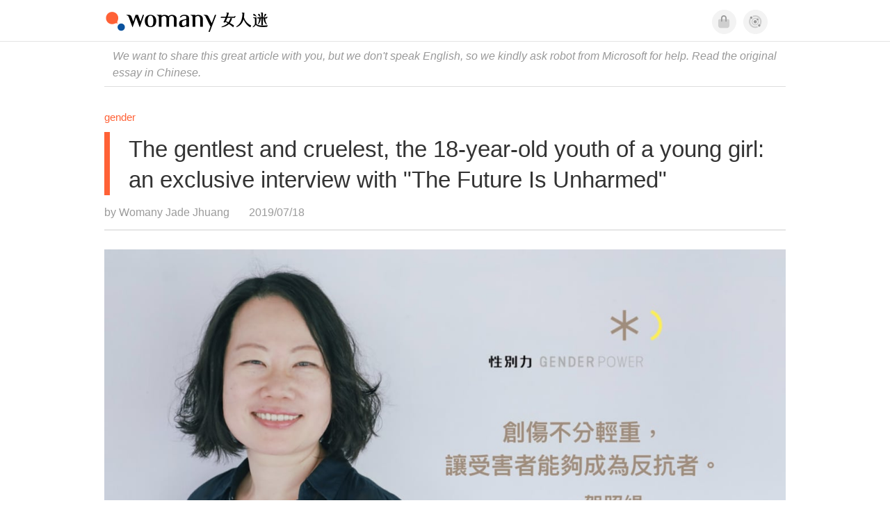

--- FILE ---
content_type: text/html; charset=utf-8
request_url: https://en.womany.net/read/article/20270
body_size: 15460
content:

<!DOCTYPE html>
<html ⚡>
  <head>
    <meta charset="utf-8">
    <title>The gentlest and cruelest, the 18-year-old youth of a young girl: an exclusive interview with &quot;The Future Is Unharmed&quot;｜Womany 女人迷</title>
      <link rel="preload" as="script" href="https://cdn.ampproject.org/v0.js">

<link rel="preconnect"   href="https://knight.womany.net" crossorigin>
<link rel="dns-prefetch" href="https://knight.womany.net">
<link rel="preconnect"   href="https://api.womany.net" crossorigin>
<link rel="dns-prefetch" href="https://api.womany.net">

    <link rel="canonical" href="https://en.womany.net/read/article/20270">
    <link rel="alternate" hreflang="zh-tw" href="https://womany.net/read/article/20270">
    <link rel="alternate" hreflang="zh-cn" href="https://cn.womany.net/read/article/20270">
    <link rel="shortcut icon" sizes="16x16" href="/favicon.ico">
    <link rel="shortcut icon" sizes="32x32" href="/favicon32.ico">
    <meta name="viewport" content="width=device-width,minimum-scale=1,initial-scale=1">
    <meta name="referrer" content="no-referrer-when-downgrade">
    <meta name="amp-google-client-id-api" content="googleanalytics">
    <meta name="description" content="Filming &quot;The Future Is Unharmed&quot; is the gentlest cry of the world. From the social inability of the protective net, see two girls in the poverty structure, in the harm of gender and family, how to take the most primitive wild vitality, live out the established victim template, but He director with the softest angle to gaze, a picture, staring, you will see very cruel, bloody piece, but her lens does not speak, She wants you to look slowly and see everyone&#39;s movements and sounds in the picture.">
    <meta property="og:site_name" content="女人迷 womany.net"/>
    <meta property="og:url" content="https://en.womany.net/read/article/20270"/>
    <meta property="og:title" content="The gentlest and cruelest, the 18-year-old youth of a young girl: an exclusive interview with &quot;The Future Is Unharmed&quot;｜Womany 女人迷"/>
    <meta property="og:description" content="Filming &quot;The Future Is Unharmed&quot; is the gentlest cry of the world. From the social inability of the protective net, see two girls in the poverty structure, in the harm of gender and family, how to take the most primitive wild vitality, live out the established victim template, but He director with the softest angle to gaze, a picture, staring, you will see very cruel, bloody piece, but her lens does not speak, She wants you to look slowly and see everyone&#39;s movements and sounds in the picture.">
    <meta property="og:type" content="article"/>
    <meta property="og:image" name="image" content="http://castle.womany.net/images/articles/20270/womany_ying_mu_kuai_zhao_2019_07_18__xia_wu_2_33_58_1563431699-26410-0016-6946.png" />
    <meta property="og:image:secure_url" content="https://castle.womany.net/images/articles/20270/womany_ying_mu_kuai_zhao_2019_07_18__xia_wu_2_33_58_1563431699-26410-0016-6946.png" />
    <meta property="og:image:width" content="1200" />
    <meta property="og:image:height" content="630" />
    <meta property="article:section" content="性別" />
    <meta property="article:publisher" content="https://www.facebook.com/womany.net" />
    <meta property="article:published_time" content="2019-07-18T20:00:00+08:00" />
    <meta property="article:modified_time" content="2025-09-12T04:41:32+08:00" />
    <meta name="twitter:card" content="summary_large_image">
    <meta name="twitter:site" content="@womanyeditor">
    <meta name="twitter:creator" content="@womanyeditor">
    <meta name="twitter:title" content="The gentlest and cruelest, the 18-year-old youth of a young girl: an exclusive interview with &quot;The Future Is Unharmed&quot;｜Womany 女人迷">
    <meta name="twitter:description" content="Filming &quot;The Future Is Unharmed&quot; is the gentlest cry of the world. From the social inability of the protective net, see two girls in the poverty structure, in the harm of gender and family, how to take the most primitive wild vitality, live out the established victim template, but He director with the softest angle to gaze, a picture, staring, you will see very cruel, bloody piece, but her lens does not speak, She wants you to look slowly and see everyone&#39;s movements and sounds in the picture.">
    <meta name="twitter:image" content="https://castle.womany.net/images/articles/20270/womany_ying_mu_kuai_zhao_2019_07_18__xia_wu_2_33_58_1563431699-26410-0016-6946.png">

    <script type="application/ld+json">
      {"@context":"http://schema.org","@type":"Article","headline":"The gentlest and cruelest, the 18-year-old youth of a young girl: an exclusive interview with \"The Future Is Unharmed\"","alternativeHeadline":"","name":"The gentlest and cruelest, the 18-year-old youth of a young girl: an exclusive interview with &quot;The Future Is Unharmed&quot;","keywords":"性別力,女性故事,性別,電影,導演,女人迷深度專訪,女人迷編輯專文","url":"https://en.womany.net/read/article/20270","mainEntityOfPage":"https://en.womany.net/read/article/20270","datePublished":"2019-07-18T20:00:00+08:00","dateModified":"2019-08-26T20:28:32+08:00","description":"Filming \"The Future Is Unharmed\" is the gentlest cry of the world. From the social inability of the protective net, see two girls in the poverty structure, in the harm of gender and family, how to take the most primitive wild vitality, live out the established victim template, but He director with the softest angle to gaze, a picture, staring, you will see very cruel, bloody piece, but her lens does not speak, She wants you to look slowly and see everyone's movements and sounds in the picture.","image":{"@type":"ImageObject","url":"https://castle.womany.net/images/articles/20270/womany_ying_mu_kuai_zhao_2019_07_18__xia_wu_2_33_58_1563431699-26410-0016-6946.png","height":630,"width":1200},"publisher":{"@type":"Organization","name":"女人迷 womany.net","url":"https://womany.net","logo":{"@type":"ImageObject","url":"https://knight.womany.net/packs/src/images/womany_logo_pdf-1798ee7964d2dbceb173fc2630137ea5.png","width":184,"height":60}},"author":[{"@type":"Person","name":"Womany Jade Jhuang","description":"有點老靈魂。","url":"https://womany.net/authors/jade","image":{"@type":"ImageObject","url":"https://castle.womany.net/images/users/361427/womany_IMG_1088_1565020628-6770-0027-2246.jpg","height":185,"width":185}}],"editor":[{"@type":"Person","name":"Womany Jade Jhuang","url":"https://womany.net/authors/jade"},{"@type":"Person","name":"Womany Audrey Ko ","url":"https://womany.net/authors/runrunaudrey"}]}
    </script>

    <script async src="https://cdn.ampproject.org/v0.js"></script>
    <script async custom-element="amp-analytics" src="https://cdn.ampproject.org/v0/amp-analytics-0.1.js"></script>
    <script async custom-element="amp-youtube" src="https://cdn.ampproject.org/v0/amp-youtube-0.1.js"></script>
    <script async custom-element="amp-iframe" src="https://cdn.ampproject.org/v0/amp-iframe-0.1.js"></script>
    <script async custom-element="amp-social-share" src="https://cdn.ampproject.org/v0/amp-social-share-0.1.js"></script>
    <script async custom-element="amp-sidebar" src="https://cdn.ampproject.org/v0/amp-sidebar-0.1.js"></script>
    <script async custom-element="amp-facebook" src="https://cdn.ampproject.org/v0/amp-facebook-0.1.js"></script>
    <script async custom-element="amp-instagram" src="https://cdn.ampproject.org/v0/amp-instagram-0.1.js"></script>
    <script async custom-element="amp-twitter" src="https://cdn.ampproject.org/v0/amp-twitter-0.1.js"></script>
      <script async custom-element="amp-geo" src="https://cdn.ampproject.org/v0/amp-geo-0.1.js"></script>

    <link rel="stylesheet" href="https://kit.fontawesome.com/ba15b83715.css" crossorigin="anonymous">


    <style amp-custom>
      *{box-sizing:border-box}body{color:#333;font-family:PingFang TC,Heiti TC,Noto Sans TC,Noto Sans CJK TC,Source Han Sans TC,Verdana,Helvetica,Microsoft JhengHei,sans-serif;font-size:18px}html[lang=zh-cn] body{font-family:PingFang SC,Heiti SC,Noto Sans CJK SC,Noto Sans SC,Source Han Sans SC,Verdana,Helvetica,Microsoft YaHei,sans-serif}@media (-webkit-min-device-pixel-ratio:1.5625) and (max-width:900px),(-webkit-min-device-pixel-ratio:2) and (max-width:900px),(min-resolution:150dpi) and (max-width:900px){body{font-weight:300}}a{color:#666;text-decoration:none}a h1,a h2,a h3,a h4,a h5,a h6{color:#333}h1,h2,h3,h4,h5,h6{font-size:1em;font-weight:700;line-height:1em;margin:0}article.amp .article-actions.bottom:after,article.amp .article-actions .sharetools:after,article.amp .article-author .author:after,article.amp .article-header .interests ul:after,article.amp .article-header:after,article.amp .article-main .article-meta .tags ul:after{content:"";display:table;clear:both}#w-header .hamburger,#w-sidebar .hamburger{color:#888;cursor:pointer;font-size:30px;line-height:51px;padding:0 11px 9px}#w-header .hamburger:focus,#w-sidebar .hamburger:focus{outline:none}#w-header .hamburger:active,#w-sidebar .hamburger:active{opacity:1}@media (hover:hover){#w-header .hamburger:hover,#w-sidebar .hamburger:hover{opacity:.7}}#w-header .hamburger{float:left}#w-sidebar .hamburger{height:60px}#w-sidebar{font-size:14px;margin:0;background:#f3f3f3;box-shadow:0 0 6px rgba(0,0,0,.2)}#w-sidebar ul{display:block;padding:0;margin:0}#w-sidebar li{list-style:none}#w-sidebar li a{cursor:pointer;text-decoration:none;color:#424242;font-size:1.2em;font-weight:300;padding:12px 10px 12px 25px;display:block;line-height:1em;width:205px}@media (hover:hover){#w-sidebar li a:hover{background:#fff}}#w-sidebar li.spacer{background:transparent;padding:20px 2em 3px 1.8em;font-weight:300;color:#787878;line-height:normal}#w-sidebar li.new-feature a:last-child:after{display:inline-block;font:normal normal normal 14px/1 Font Awesome\ 6 Pro;font-size:inherit;text-rendering:auto;-webkit-font-smoothing:antialiased;-moz-osx-font-smoothing:grayscale;content:"\f111";color:#00a7e3;font-size:12px;transform:scale(.65);position:absolute;left:6px;line-height:21px;opacity:.5;font-weight:900}#w-sidebar li.m-interests{position:relative;display:flex;flex-direction:row;justify-content:flex-start;align-items:center}#w-sidebar li.m-interests input{display:none}@media (hover:hover){#w-sidebar li.m-interests:hover,#w-sidebar li.m-interests a:hover+label#open-submenu:after,#w-sidebar li.m-interests a:hover+label#open-submenu:before{background-color:#fff}#w-sidebar li.m-interests label#close-submenu:hover,#w-sidebar li.m-interests label#open-submenu:hover{cursor:pointer}#w-sidebar li.m-interests label#close-submenu:hover:after,#w-sidebar li.m-interests label#close-submenu:hover:before,#w-sidebar li.m-interests label#open-submenu:hover:after,#w-sidebar li.m-interests label#open-submenu:hover:before{background-color:#fff}}#w-sidebar li.m-interests label{position:relative}#w-sidebar li.m-interests label:after,#w-sidebar li.m-interests label:before{content:"";display:block;width:100%;height:100%;position:absolute}#w-sidebar li.m-interests label:before{top:0}#w-sidebar li.m-interests label:after{width:8px;height:8px;border-top:2px solid rgba(0,0,0,.3);border-right:2px solid rgba(0,0,0,.3)}#w-sidebar li.m-interests label#open-submenu{width:50px;height:40px}#w-sidebar li.m-interests label#open-submenu:before{width:50px;height:40px;right:0}#w-sidebar li.m-interests label#open-submenu:after{transform:translate(-50%,-50%) rotate(45deg);top:50%;right:40%;z-index:2}#w-sidebar li.m-interests label#open-submenu input[type=radio]+.submenu{position:fixed;top:0;left:0;height:200%;background-color:#f3f3f3;transform:translateX(100%);transition:translate,ease,.3s;z-index:3}#w-sidebar li.m-interests label#open-submenu input[type=radio]:checked+.submenu{transform:translateX(0)}#w-sidebar li.m-interests label#close-submenu{display:block;height:70px;font-size:1.2em;font-weight:400;padding:0 0 0 41px;color:rgba(0,0,0,.3)}#w-sidebar li.m-interests label#close-submenu p{margin-bottom:0;position:absolute;bottom:11px;height:24px;line-height:24px}#w-sidebar li.m-interests label#close-submenu:before{top:0;left:0;z-index:-1}#w-sidebar li.m-interests label#close-submenu:after{transform:translateY(-50%) rotate(225deg);bottom:13px;left:22px}#w-sidebar li.m-interests a[title=關注興趣]{width:75%}#w-top-shortcut,#w-top-shortcut *{box-sizing:border-box}#w-top-shortcut{box-shadow:0 6px 8px 0 rgba(0,0,0,.08);background-color:#fff;width:100%;height:42px;font-size:0;padding-left:48px;white-space:nowrap;position:fixed;top:60px;margin-top:-1px;z-index:999}#w-top-shortcut::-webkit-scrollbar{display:none}#w-top-shortcut>div{overflow-x:auto;-ms-scroll-snap-type:x proximity;scroll-snap-type:x proximity;-webkit-overflow-scrolling:touch}#w-top-shortcut>div>div{display:inline-block;height:42px;padding:0 12px;font-size:15px;scroll-snap-align:start}#w-top-shortcut>div>div:first-child{margin-left:48px}#w-top-shortcut>div>div>a{line-height:42px;color:#000;text-decoration:none}@media (hover:hover){.s-lianhonghong #w-top-shortcut>div>div>a:hover,.s-womany #w-top-shortcut>div>div>a:hover{color:#ff6136}.s-gender #w-top-shortcut>div>div>a:hover{color:#a58c78}.s-family #w-top-shortcut>div>div>a:hover{color:#f5aca4}}#w-top-shortcut>div>div>a:active{background-color:rgba(240,140,0,.11)}#w-top-shortcut>div>div>a.active,#w-top-shortcut>div>div>a:active{font-weight:600}.s-lianhonghong #w-top-shortcut>div>div>a.active,.s-lianhonghong #w-top-shortcut>div>div>a:active,.s-womany #w-top-shortcut>div>div>a.active,.s-womany #w-top-shortcut>div>div>a:active{color:#ff6136;border-bottom:2px solid #ff6136}.s-gender #w-top-shortcut>div>div>a.active,.s-gender #w-top-shortcut>div>div>a:active{color:#a58c78;border-bottom:2px solid #a58c78}.s-family #w-top-shortcut>div>div>a.active,.s-family #w-top-shortcut>div>div>a:active{color:#f5aca4;border-bottom:2px solid #f5aca4}@media (max-width:1279px){#w-top-shortcut>div>a:first-child{margin-left:0}}@media (prefers-color-scheme:dark){#w-top-shortcut{background-color:#1d1d1d}#w-top-shortcut>div>div>a{color:#888}}@media (prefers-color-scheme:dark) and (hover:hover){#w-top-shortcut>div>div>a:hover{color:#ff6136}}@media (prefers-color-scheme:dark){#w-top-shortcut>div>div>a.active,#w-top-shortcut>div>div>a:active{color:#ff6136}}#w-top-shortcut-holder{margin-top:42px}@media (prefers-color-scheme:dark){body{background-color:#1c1c1c}body article.amp{letter-spacing:.02em}body article.amp amp-img{opacity:.6;transition:opacity .5s}}@media (prefers-color-scheme:dark) and (hover:hover){body article.amp amp-img:hover{opacity:1}}@media (prefers-color-scheme:dark){body article.amp .article-header{border-color:#5b5b5b}body article.amp .article-header .interests ul li a{color:#ff6136}}@media (prefers-color-scheme:dark) and (hover:hover){body article.amp .article-header .interests ul li a:hover{color:#ff6136}}@media (prefers-color-scheme:dark){body article.amp .article-title{border-color:#ff6136}}@media (prefers-color-scheme:dark) and (hover:hover){body article.amp .article-title:hover h1{color:#bdbdbd}}@media (prefers-color-scheme:dark){body article.amp .article-title h1,body article.amp .article-title h2{color:#d4d4d4}body article.amp .article-actions{color:#666}body article.amp .article-actions a{color:grey}}@media (prefers-color-scheme:dark) and (hover:hover){body article.amp .article-actions a:hover{color:#ff6136}}@media (prefers-color-scheme:dark){body article.amp .article-actions a:active,body article.amp .article-actions a:visited{color:#666}body article.amp .article-actions.bottom{border-color:#5b5b5b;opacity:.6;transition:opacity .5s}}@media (prefers-color-scheme:dark) and (hover:hover){body article.amp .article-actions.bottom:hover{opacity:1}}@media (prefers-color-scheme:dark){body article.amp .article-main{color:#999}body article.amp .article-main h2,body article.amp .article-main h3,body article.amp .article-main h4,body article.amp .article-main h5,body article.amp .article-main h6{color:#999;font-weight:400}body article.amp .article-main .article-body a,body article.amp .article-main .article-body a:active,body article.amp .article-main .article-body a:visited{color:#999}body article.amp .article-main .article-body .prologue:after,body article.amp .article-main .article-body hr{border-color:#5b5b5b}body article.amp .article-main .article-body .nextpage:after{border-bottom:1.5px solid #5b5b5b}body article.amp .article-main .article-body blockquote{background-color:#262626;border-color:#333;color:#d9d9d9}body article.amp .article-main .article-body blockquote.golden{padding:.5em}body article.amp .article-main .article-body blockquote.golden p{color:#ff6136}body article.amp .article-main .article-body .further a{background-image:linear-gradient(180deg,transparent 60%,rgba(255,209,197,.35) 0)}}@media (prefers-color-scheme:dark) and (hover:hover){body article.amp .article-main .article-body .further a:hover{background-image:linear-gradient(180deg,transparent 60%,rgba(255,97,54,.35) 0)}}@media (prefers-color-scheme:dark){body article.amp .article-main .article-body .further a:visited{background-image:linear-gradient(180deg,transparent 60%,rgba(255,97,54,.35) 0)}body article.amp .article-main .article-meta .nextpage:after{border-bottom:1.5px solid #5b5b5b}body article.amp .article-main .article-meta .editor-info p a{color:#999}body article.amp .article-main .article-meta .related-records .related-block{border-color:#5b5b5b}body article.amp .article-main .article-meta .related-records .related-block h2{color:#999}body article.amp .article-main .article-meta .related-articles-structure{border-color:#5b5b5b}body article.amp .article-main .article-meta .related-articles-structure .preface,body article.amp .article-main .article-meta .related-articles-structure a{color:#999}body article.amp .article-main .article-meta .related-articles-structure a{background-image:linear-gradient(180deg,transparent 60%,#ffd1c5 0)}}@media (prefers-color-scheme:dark) and (hover:hover){body article.amp .article-main .article-meta .related-articles-structure a:hover{background-image:linear-gradient(180deg,transparent 60%,#ff6136 0)}}@media (prefers-color-scheme:dark){body article.amp .article-main .article-meta .related-articles-structure a:visited{background-image:linear-gradient(180deg,transparent 60%,#ff6136 0)}body article.amp .article-main .article-meta .tags a{background-color:transparent}}@media (prefers-color-scheme:dark) and (hover:hover){body article.amp .article-main .article-meta .tags a:hover,body article.amp .article-main .article-meta .tags a:visited:hover{background-color:rgba(240,140,0,.15)}}@media (prefers-color-scheme:dark){body article.amp .article-main .article-meta .tags a:active{background-color:rgba(240,140,0,.25)}body article.amp .article-main .article-meta .embedded-block a{color:#999}}@media (prefers-color-scheme:dark) and (hover:hover){body article.amp .article-main .article-meta .related-articles-structure .article-block:hover h2{color:#ddd}}@media (prefers-color-scheme:dark){body article.amp .article-main .article-author{border-color:#5b5b5b;opacity:.6;transition:opacity .5s}}@media (prefers-color-scheme:dark) and (hover:hover){body article.amp .article-main .article-author:hover{opacity:1}}@media (prefers-color-scheme:dark){body article.amp .article-main .article-author .author-icon{border-color:#5b5b5b}body article.amp .article-main .article-author .author{color:#999;font-weight:300}body article.amp .article-main .article-author .author h3{color:#999}}@media (prefers-color-scheme:dark) and (hover:hover){body article.amp .article-main .article-author .author:hover{background-color:#262626}}@media (prefers-color-scheme:dark){body article.amp .article-main .ads{opacity:.6;transition:opacity .5s}}@media (prefers-color-scheme:dark) and (hover:hover){body article.amp .article-main .ads:hover{opacity:1}}@media (prefers-color-scheme:dark){.article-survey{opacity:.6;transition:opacity .5s}}@media (prefers-color-scheme:dark) and (hover:hover){.article-survey:hover{opacity:1}}@media (prefers-color-scheme:dark){#w-sidebar{background:linear-gradient(#404040,#383838)}#w-sidebar li a{color:#bfbfbf}}@media (prefers-color-scheme:dark) and (hover:hover){#w-sidebar li a:hover{background-color:#333}}@media (prefers-color-scheme:dark){#w-sidebar li.spacer{color:#888;background-color:rgba(0,0,0,.05)}}@media (prefers-color-scheme:dark) and (hover:hover){#w-sidebar li.m-interests:hover,#w-sidebar li.m-interests a:hover+label#open-submenu:after,#w-sidebar li.m-interests a:hover+label#open-submenu:before,#w-sidebar li.m-interests label#close-submenu:hover:after,#w-sidebar li.m-interests label#close-submenu:hover:before,#w-sidebar li.m-interests label#open-submenu:hover:after,#w-sidebar li.m-interests label#open-submenu:hover:before{background-color:#333}}@media (prefers-color-scheme:dark){#w-sidebar li.m-interests label:after{border-color:#bfbfbf}#w-sidebar li.m-interests label#open-submenu input[type=radio]+.submenu{background:linear-gradient(#404040,#383838)}#w-sidebar li.m-interests label#close-submenu p{color:#bfbfbf}}body{line-height:1.75em}.next-page-wrapper{margin:0 auto;max-width:980px}article.amp{margin:1.5em auto;max-width:980px}article.amp h1,article.amp h2,article.amp h3,article.amp h4,article.amp h5,article.amp h6{font-weight:500}article.amp h1{font-size:2em}article.amp h2,article.amp h3{font-size:1.33em}article.amp h4{font-size:1.1em}article.amp h5,article.amp h6{font-size:.88em}article.amp ::-moz-selection,article.amp ::selection{background:#faebd7}article.amp a{color:#f26649;text-decoration:none}@media (hover:hover){article.amp a:hover{color:#f69679;text-decoration:underline}}article.amp a:active{color:#f26649;text-decoration:underline;color:#000}article.amp a:visited{color:#f69679}article.amp .article-header{border-bottom:1.5px solid #e6e6e6;margin-bottom:1.5em;padding-bottom:.5em}article.amp .article-header .sponsor{float:right;font-size:.85em;color:#afafaf}article.amp .article-header .interests{font-size:.85em;font-weight:400}article.amp .article-header .interests ul{padding:0;margin:0 0 .45em}article.amp .article-header .interests ul li{display:inline-block;float:left}article.amp .article-header .interests ul li a{padding:.1em .5em}article.amp .article-header .interests ul li:first-child a{margin-left:-.5em}article.amp .article-header .interests ul li a{color:#ff6136}@media (hover:hover){article.amp .article-header .interests ul li a:hover{color:#ff7550}}article.amp .article-header .interests ul li a:active{color:#ff6136}article.amp .article-title{display:block;border-left:8px solid #ff6136;margin:.33em 0 .5em;padding-left:1.5em}@media (hover:hover){article.amp .article-title:hover{text-decoration:none}article.amp .article-title:hover h1{color:#000}}article.amp .article-title h1{color:#333;font-size:1.85em;font-weight:400;line-height:1.33em;padding-top:.1em}article.amp .article-title h2{color:#333;font-size:1.5em;font-weight:400;line-height:1.2em;padding-bottom:.2em}@media (max-width:767px){article.amp .article-title h1{font-size:1.55em}article.amp .article-title h2{font-size:1.45em}}article.amp .article-actions{color:#9b9b9b;font-size:.7em;font-weight:400}@media (min-width:768px){article.amp .article-actions{font-size:.9em;font-weight:500}}article.amp .article-actions a{color:#9b9b9b}@media (hover:hover){article.amp .article-actions a:hover{color:#8e8e8e}}article.amp .article-actions a:active{color:#757575}article.amp .article-actions>*{display:inline-block}article.amp .article-actions .article-favorite{font-weight:400}@media (max-width:767px){article.amp .article-actions.bottom .article-favorite{font-size:1.33em}}article.amp .article-actions .sharetools{display:block;float:right;max-width:400px;width:100%;line-height:1.75em;transform-origin:center right;transform:scale(.85)}article.amp .article-actions .sharetools amp-social-share{min-width:40px;min-height:40px;position:relative;float:left;border-radius:50%;background-size:80%;margin:5px}article.amp .article-actions .sharetools amp-social-share:before{line-height:35px;position:absolute}article.amp .article-actions .sharetools amp-social-share[type=plurk]:before{background-color:#fff;width:25px;height:25px;line-height:25px;-webkit-clip-path:circle(17px);clip-path:circle(17px)}article.amp .article-actions .sharetools amp-social-share[type=email]{background-image:none}article.amp .article-actions .sharetools amp-social-share[type=print]{padding-left:2px}@media (max-width:767px){article.amp .article-actions .sharetools{height:auto;transform-origin:center left;max-width:none;float:none;width:118%;text-align:center}article.amp .article-actions .sharetools amp-social-share{float:none;margin:0 2px}}article.amp .article-actions .sharetools amp-social-share[type=plurk]{background-color:#cf682f;color:#cf682f}article.amp .article-actions .sharetools amp-social-share[type=telegram]{background-color:#08c;color:#fff}article.amp .article-actions .sharetools amp-social-share[type=email],article.amp .article-actions .sharetools amp-social-share[type=print]{background-color:#939588;color:#fff}article.amp .article-actions .sharetools amp-social-share[type=plurk]:before{font-size:36px;top:8px;left:5px}article.amp .article-actions .sharetools amp-social-share[type=telegram]:before{font-size:22px;top:3px;left:10px}article.amp .article-actions .sharetools amp-social-share[type=email]:before{font-size:22px;top:3px;left:9.5px}article.amp .article-actions .sharetools amp-social-share[type=print]:before{font-size:19.8px;top:2px;left:11px}article.amp .article-actions .sharetools amp-social-share[type=twitter]{background-size:20px}article.amp .article-actions.top .meta-span{margin-right:1.5em}article.amp .article-actions.top .meta-span .fad{font-size:.95em;margin-right:.33em}article.amp .article-actions.top .last-updated-on{display:block}@media (max-width:767px){article.amp .article-actions.top{margin-right:-20px;line-height:2em;font-size:.75em}article.amp .article-actions.top .author-name{display:block}article.amp .article-actions.top .article-favorites{display:none}}article.amp .article-actions.bottom{margin-bottom:1.25rem;padding:2px .5em;text-align:center;line-height:3.3em}article.amp .article-actions.bottom .article-favorite{float:left}@media (max-width:767px){article.amp .article-actions.bottom{border-bottom:none}article.amp .article-actions.bottom .article-favorite{float:none}}article.amp .article-main{color:#424242}article.amp .article-main h2,article.amp .article-main h3,article.amp .article-main h4,article.amp .article-main h5,article.amp .article-main h6{color:#333;font-weight:500;margin-bottom:1.25rem;line-height:1.5em}article.amp .article-main p{margin:0 0 1.25em;line-height:1.75em;word-break:break-word}article.amp .article-main ol,article.amp .article-main ul{margin:0 0 1.25em;padding:0}article.amp .article-main ol li,article.amp .article-main ul li{line-height:1.75em;margin:0 0 .3125em 2.5em}article.amp .article-main .article-body{margin-bottom:1.25em}article.amp .article-main .article-body a{color:#424242;text-decoration:none;border-bottom:1px solid #ffd1c5}@media (hover:hover){article.amp .article-main .article-body a:hover{border-bottom:2px solid #ff6136}}article.amp .article-main .article-body a:active{color:#000;font-weight:400}article.amp .article-main .article-body h2:before,article.amp .article-main .article-body h3:before{content:"";display:block;position:relative;width:0;height:127px;margin-top:-127px}article.amp .article-main .article-body .prologue{margin-bottom:1.875em;color:#949494;font-size:1.1em;font-weight:400}article.amp .article-main .article-body .prologue a{color:#949494}article.amp .article-main .article-body .prologue:after{border:1px solid #e5e3e3;content:"";height:0;display:block;width:7em;margin:1.25em auto}article.amp .article-main .article-body .prologue .further,article.amp .article-main .article-body .table-of-contents h2{display:none}article.amp .article-main .article-body .table-of-contents ol{margin-bottom:0;font-size:.95em}article.amp .article-main .article-body .table-of-contents ul{margin:.25em 0 .5em}article.amp .article-main .article-body .table-of-contents .toclevel-1{margin-bottom:.25em}article.amp .article-main .article-body .table-of-contents .tocnumber{display:none}article.amp .article-main .article-body .table-of-contents:after{content:"";border-bottom:1px solid #e5e3e3;width:11em;margin:3em auto;display:block}article.amp .article-main .article-body hr{margin-bottom:1.25em;border:0;height:0}article.amp .article-main .article-body .nextpage:after{content:"";border-bottom:1px solid #e5e3e3;width:11em;margin:3em auto;display:block}article.amp .article-main .article-body blockquote{background-color:#f6f6f6;border-left:.4em solid #e5e5e5;color:#333;margin:0 0 1.25em;padding:.8em 1.1em}article.amp .article-main .article-body blockquote p{margin:0}article.amp .article-main .article-body blockquote>p:last-child{margin-bottom:0}article.amp .article-main .article-body blockquote.golden{margin:1.5em auto 1.25em;padding:0;max-width:22em;background-color:inherit;border:none;font-size:1.33em;text-align:justify}article.amp .article-main .article-body blockquote.golden p{color:#ff6136;margin:0;line-height:1.5em}article.amp .article-main .article-body blockquote.golden cite{display:block;text-align:right;color:#9b9b9b;font-size:.75em;font-style:normal}article.amp .article-main .article-body blockquote.golden cite:before{content:"—";margin-right:.2em}article.amp .article-main .article-body p.with_fbpost,article.amp .article-main .article-body p.with_flickr,article.amp .article-main .article-body p.with_img{text-align:center}article.amp .article-main .article-body amp-iframe.firstory,article.amp .article-main .article-body amp-iframe.spotify{max-width:500px;margin:0 auto}article.amp .article-main .article-body amp-iframe.hopenglish{height:calc(56vw + 150px);max-height:698.8px}article.amp .article-main .article-body amp-instagram{max-width:500px;margin:0 auto;border-radius:3px;border:1px solid #dbdbdb}article.amp .article-main .article-body amp-iframe.embedvideo,article.amp .article-main .article-body amp-iframe.hopenglish,article.amp .article-main .article-body amp-youtube,article.amp .article-main .article-body article.genderpedia,article.amp .article-main .article-body div.with_twitter{margin-bottom:1.25rem}article.amp .article-main .article-body .further{display:block;padding:0 0 7px}article.amp .article-main .article-body .further .qualifier{display:block;font-size:15px;margin-bottom:-7px}article.amp .article-main .article-body .further a,article.amp .article-main .article-body .further a:visited{border-bottom:none}@media (hover:hover){article.amp .article-main .article-body .further a:hover{border-bottom:none}}article.amp .article-main .article-body .further a{background-image:linear-gradient(180deg,transparent 60%,#ffd1c5 0)}@media (hover:hover){article.amp .article-main .article-body .further a:hover{background-image:linear-gradient(180deg,transparent 60%,#ff6136 0)}}article.amp .article-main .article-body .further a:visited{background-image:linear-gradient(180deg,transparent 60%,#ff6136 0)}article.amp .article-main .article-body article.genderpedia{font-size:15px;padding-bottom:11.25px;background-color:#fff7f0;color:#424242}article.amp .article-main .article-body article.genderpedia .pedia-title{display:block;padding:.3em 11.25px;background-color:#a58c78;color:#fff;font-weight:300}article.amp .article-main .article-body article.genderpedia h4{display:inline-block;font-size:1.2em;margin:11.25px 0 .3em 11.25px}article.amp .article-main .article-body article.genderpedia h5{display:inline-block;font-size:1em;margin:0 0 0 .25em}article.amp .article-main .article-body article.genderpedia footer,article.amp .article-main .article-body article.genderpedia p{margin:.3em 11.25px 0}article.amp .article-main .article-body article.genderpedia footer cite{font-style:normal}@media (prefers-color-scheme:dark){article.amp .article-main .article-body article.genderpedia{background-color:#262626;color:#999}article.amp .article-main .article-body article.genderpedia .pedia-title{background-color:#7f6a5a}}article.amp .article-main .article-meta{font-size:.95em;margin-bottom:1.25rem}article.amp .article-main .article-meta .nextpage:after{content:"";border-bottom:1px solid #e5e3e3;width:11em;margin:3em auto;display:block}article.amp .article-main .article-meta .embedded-block{margin-bottom:2em}article.amp .article-main .article-meta .embedded-block a{color:#424242;text-decoration:none;border-bottom:1px solid #ffd1c5}@media (hover:hover){article.amp .article-main .article-meta .embedded-block a:hover{border-bottom:2px solid #ff6136}}article.amp .article-main .article-meta .embedded-block a:active{color:#000;font-weight:400}article.amp .article-main .article-meta .embedded-block article.genderpedia{font-size:15px;padding-bottom:11.25px;background-color:#fff7f0;color:#424242}article.amp .article-main .article-meta .embedded-block article.genderpedia .pedia-title{display:block;padding:.3em 11.25px;background-color:#a58c78;color:#fff;font-weight:300}article.amp .article-main .article-meta .embedded-block article.genderpedia h4{display:inline-block;font-size:1.2em;margin:11.25px 0 .3em 11.25px}article.amp .article-main .article-meta .embedded-block article.genderpedia h5{display:inline-block;font-size:1em;margin:0 0 0 .25em}article.amp .article-main .article-meta .embedded-block article.genderpedia footer,article.amp .article-main .article-meta .embedded-block article.genderpedia p{margin:.3em 11.25px 0}article.amp .article-main .article-meta .embedded-block article.genderpedia footer cite{font-style:normal}@media (prefers-color-scheme:dark){article.amp .article-main .article-meta .embedded-block article.genderpedia{background-color:#262626;color:#999}article.amp .article-main .article-meta .embedded-block article.genderpedia .pedia-title{background-color:#7f6a5a}}article.amp .article-main .article-meta .embedded-block article.genderpedia{margin-bottom:1.25rem}article.amp .article-main .article-meta .tags{font-size:.88em;margin-bottom:1.25rem}article.amp .article-main .article-meta .tags ul{padding:0;margin:0}article.amp .article-main .article-meta .tags ul li{display:block;float:left;line-height:1.5em;margin:.3em .6em .4em 0;font-weight:400}article.amp .article-main .article-meta .tags ul li a{padding:.1em .75em}article.amp .article-main .article-meta .tags ul li:first-child a{margin-left:0}article.amp .article-main .article-meta .tags a{color:#ff6136;border:1px solid #ff6136}@media (hover:hover){article.amp .article-main .article-meta .tags a:hover{background-color:#f6f6f6;text-decoration:none}}article.amp .article-main .article-meta .tags a:active{background-color:#dadada;color:#ff4d1d}article.amp .article-main .article-meta .tags a:before{content:"#"}article.amp .article-main .article-meta .editor-info{margin-bottom:1.25rem}article.amp .article-main .article-meta .editor-info p{margin-bottom:0}article.amp .article-main .article-meta .editor-info p a{color:#424242;text-decoration:none;border-bottom:1px solid #ffd1c5}@media (hover:hover){article.amp .article-main .article-meta .editor-info p a:hover{border-bottom:2px solid #ff6136}}article.amp .article-main .article-meta .editor-info p a:active{color:#000;font-weight:400}article.amp .article-main .article-meta .disclaimer{margin-bottom:1.25rem}article.amp .article-main .article-meta .disclaimer p{color:#adadad;margin-bottom:0}article.amp .article-main .article-meta .disclaimer p a{color:#424242;text-decoration:none;border-bottom:1px solid #ffd1c5;color:#adadad}@media (hover:hover){article.amp .article-main .article-meta .disclaimer p a:hover{border-bottom:2px solid #ff6136}}article.amp .article-main .article-meta .disclaimer p a:active{color:#000;font-weight:400}article.amp .article-main .article-meta .related-records{display:block}article.amp .article-main .article-meta .related-records .related-block{display:block;margin-bottom:1.25rem;border:1px solid #d8d8d8;font-size:1.1em;text-decoration:none}@media (hover:hover){article.amp .article-main .article-meta .related-records .related-block{margin-left:8px}article.amp .article-main .article-meta .related-records .related-block:hover{text-decoration:none;box-shadow:0 2px 8px hsla(0,0%,72.5%,.5)}}article.amp .article-main .article-meta .related-records .related-block:focus{box-shadow:0 0 6px rgba(0,0,0,.33)}article.amp .article-main .article-meta .related-records .related-block h2{font-size:.95em;font-weight:400;line-height:1.5em;margin:0;overflow:hidden;padding:.5em 0 .5em 1em;color:#666}article.amp .article-main .article-meta .related-records .related-block[data-type=Tag]{display:inline-block;padding-right:1em}article.amp .article-main .article-meta .related-records .related-block[data-type=Tag] h2:before{content:"#"}article.amp .article-main .article-meta .related-records .related-block[data-type=Tag].has-feature-image{padding-right:0;width:100%}article.amp .article-main .article-meta .related-records .related-block amp-img,article.amp .article-main .article-meta .related-records .related-block img{display:block}article.amp .article-main .article-meta .end_ad{margin-bottom:1.25rem}article.amp .article-main .article-meta .end_ad_link{width:100%;display:block}article.amp .article-main .article-meta .related-articles-structure{margin-bottom:1.3rem}article.amp .article-main .article-meta .related-articles-structure ul{list-style-type:none}article.amp .article-main .article-meta .related-articles-structure ul li{margin:0}article.amp .article-main .article-meta .related-articles-structure .preface{display:block;font-size:15px;margin-bottom:-3px}article.amp .article-main .article-meta .related-articles-structure a{color:#424242;border-bottom:none;text-decoration:none;background-image:linear-gradient(180deg,transparent 60%,#ffd1c5 0)}@media (hover:hover){article.amp .article-main .article-meta .related-articles-structure a:hover{background-image:linear-gradient(180deg,transparent 60%,#ff6136 0)}}article.amp .article-main .article-meta .related-articles-structure a:visited{background-image:linear-gradient(180deg,transparent 60%,#ff6136 0)}article.amp .article-author{overflow:hidden;margin:0 auto 1.25rem;border-bottom:1px solid #e5e3e3;border-top:1px solid #e5e3e3}article.amp .article-author .author{color:#666;display:block;font-size:.85em;padding:20px;position:relative}article.amp .article-author .author .author-icon{border:1px solid #e5e3e3;border-radius:50%;float:left;height:100px;margin:0;max-width:none;width:100px}@media (hover:hover){article.amp .article-author .author:hover{text-decoration:none;background-color:#f6f6f6}article.amp .article-author .author:hover .author-icon{box-shadow:0 0 6px rgba(0,0,0,.25)}}article.amp .article-author .author .desc,article.amp .article-author .author .type,article.amp .article-author .author h3{display:block;margin:0 0 0 120px;line-height:1em}article.amp .article-author .author .type{color:#9b9b9b;font-size:.9em;margin-top:.5em}article.amp .article-author .author h3{font-size:1.4em;font-weight:400;line-height:1.8em;color:#333}article.amp .article-author .author .desc{line-height:1.5em}@media (max-width:767px){article.amp .article-author .author{padding-top:13.33333px;padding-bottom:13.33333px}article.amp .article-author .author .author-icon{max-height:60px;max-width:60px}article.amp .article-author .author .type,article.amp .article-author .author h3{margin-left:75px}article.amp .article-author .author .type{margin-top:.6em}article.amp .article-author .author h3{line-height:1.5em}article.amp .article-author .author .desc{display:none}}@media (max-width:1020px){article.amp{max-width:none}article.amp .article-header .article-actions,article.amp .article-header .interests{padding-left:calc(8px + 1.76471em)}article.amp .article-main{max-width:980px;margin:0 20px}article.amp .article-main .article-body{text-overflow:ellipsis}article.amp .article-main .article-body h3{font-size:1.1em}article.amp .article-main .article-body amp-facebook[data-embed-as=video],article.amp .article-main .article-body amp-iframe.embedvideo,article.amp .article-main .article-body amp-iframe.hopenglish,article.amp .article-main .article-body amp-youtube,article.amp .article-main .article-body blockquote,article.amp .article-main .article-body p.with_img{margin-left:-20px;margin-right:-20px}}@media (max-width:1020px) and (max-width:500px){article.amp .article-main .article-body amp-iframe.firstory,article.amp .article-main .article-body amp-iframe.spotify{margin-left:-20px;margin-right:-20px}}@media (max-width:1020px){article.amp .article-main .article-body blockquote{padding-left:.7em}article.amp .article-main .article-body blockquote.golden{text-align:left}}@media (max-width:1020px) and (max-width:767px){article.amp .article-main .article-body blockquote.golden{padding:0 1em 0 .5em}}@media (max-width:980px){article.amp .article-header{margin-left:28px;margin-right:20px}article.amp .article-header .article-actions,article.amp .article-header .interests{padding-left:.1em}article.amp .article-title{margin-left:-28px;padding-left:20px}}.translator{max-width:980px}.translator.top{margin:.5em auto;color:#999;font-size:.9em;font-style:italic;border-bottom:1px solid #ddd;padding:0 .75em .5em;line-height:1.5em}.translator.top a{color:#999}.translator.bottom{margin:1em auto;font-size:1em;background-color:#ffffbe;line-height:1.5em;padding:.5em;display:block;text-align:center;color:#333}.translator.bottom a{color:#333;font-size:.85em;border:1px solid #999;text-decoration:none;padding-left:.1em;vertical-align:middle;display:inline-block;line-height:2.5em;border-radius:50%;height:2.5em;width:2.5em;overflow:hidden}@media (hover:hover){.translator.bottom a:hover{box-shadow:0 0 5px rgba(0,0,0,.4)}}.translator.bottom p{margin:0 0 .5em}.dailycal{height:215px}@media (max-width:768px){.dailycal{height:339px}}@media (max-width:413px){.dailycal{height:346px}}.dailycal-wrap{background-color:#fff;display:block;position:relative;max-width:980px;margin:15px auto 0}@media (max-width:980px){.dailycal-wrap{margin-left:1em;margin-right:1em}}@media (prefers-color-scheme:dark){.dailycal-wrap{background-color:#1c1c1c}}.dailycal-wrap .daily-cal{display:flex;height:200px;background-color:#f3f3f3}.dailycal-wrap .daily-cal .cal{flex:1 0 265px;display:grid;grid-template:"a b" 20px "a c" 20px "d d" auto/50px 1fr;padding:15px 40px;margin:5px;font-size:14px;background-color:#fff;line-height:normal}.dailycal-wrap .daily-cal .cal .day{grid-area:a;font-size:30px;font-weight:700;letter-spacing:.02em;color:#333}.dailycal-wrap .daily-cal .cal .yrmt{grid-area:b;font-size:12px}.dailycal-wrap .daily-cal .cal .weekday,.dailycal-wrap .daily-cal .cal .yrmt{font-weight:500;letter-spacing:.02em;color:#333}.dailycal-wrap .daily-cal .cal .weekday{grid-area:c}.dailycal-wrap .daily-cal .cal .goodto{grid-area:d;font-weight:700;letter-spacing:.02em;color:#0854a6;margin-top:5px;font-size:36px}.dailycal-wrap .daily-cal .cal .goodto.long{font-size:30px}.dailycal-wrap .daily-cal .practice{display:flex;flex-flow:column;width:100%;height:100%;font-size:14px;color:#333;padding:15px 15px 15px 25px;line-height:1.4em}.dailycal-wrap .daily-cal .practice .ttl{font-size:1.15em;font-weight:500;margin-bottom:.5em}.dailycal-wrap .daily-cal .practice .ctnt{font-weight:300;letter-spacing:.02em;color:#333;margin:0 3em 0 0;min-height:4.2em}.dailycal-wrap .daily-cal .practice .addition{flex-grow:1;display:grid;align-items:end;grid-template:"a" 22px "b" auto}.dailycal-wrap .daily-cal .practice .addition.withimg{grid-template:"a c" 22px "b c" auto/auto 135px}.dailycal-wrap .daily-cal .practice .addition .divider{grid-area:a}.dailycal-wrap .daily-cal .practice .addition .readmore{grid-area:b}.dailycal-wrap .daily-cal .practice .addition .img-container{grid-area:c}.dailycal-wrap .daily-cal .practice .addition .divider{width:100%;height:11px;background-image:url(https://castle.womany.net/images/content/pictures/126645/71b868a0e7fa3e27f8b395574314afa7.png);background-size:auto 100%;margin-bottom:5px}.dailycal-wrap .daily-cal .practice .addition.withimg .divider{margin-bottom:0}.dailycal-wrap .daily-cal .practice .addition .readmore{color:#333;font-size:.86em;font-weight:400;letter-spacing:.02em}.dailycal-wrap .daily-cal .practice .addition .readmore:after{content:"\f054";font-family:Font Awesome\ 6 Pro;font-weight:300;margin-left:.5em}.dailycal-wrap .daily-cal .practice .addition .img-container{margin-left:10px}.dailycal-wrap .daily-cal .practice .addition .img-container img{-o-object-fit:contain;object-fit:contain;vertical-align:bottom}.dailycal-wrap .daily-cal .practice .addition .img-container img.dark{display:none}.dailycal-wrap .daily-cal .practice .addition .img-container img.light{display:inline}.dailycal-wrap .daily-cal .practice .addition .img-container amp-img.dark{display:none}.dailycal-wrap .daily-cal .practice .addition .img-container amp-img.light{display:block}@media (max-width:900px){.dailycal-wrap .daily-cal .practice{font-size:13px}.dailycal-wrap .daily-cal .practice .ctnt{margin-right:0}.dailycal-wrap .daily-cal .cal{flex-basis:200px}.dailycal-wrap .daily-cal .cal .goodto.long{font-size:36px}}@media (max-width:768px){.dailycal-wrap .daily-cal{flex-direction:column;height:auto}.dailycal-wrap .daily-cal .cal{padding:15px 20px 10px;flex-basis:auto}.dailycal-wrap .daily-cal .cal .goodto,.dailycal-wrap .daily-cal .cal .goodto.long{font-size:30px}.dailycal-wrap .daily-cal .practice{font-size:12px}}@media (max-width:413px){.dailycal-wrap .daily-cal .cal{padding:10px 12px}.dailycal-wrap .daily-cal .practice{padding:.8em 1.2em;font-size:11px}.dailycal-wrap .daily-cal .practice .ttl{margin-bottom:.33em}.dailycal-wrap .daily-cal .practice .addition.withimg{grid-template-columns:auto 120px}.dailycal-wrap .daily-cal .practice .addition .product-img{width:110px;height:70px}.dailycal-wrap .daily-cal .practice .addition .readmore{font-size:.95em}}@media (prefers-color-scheme:dark){.dailycal-wrap .daily-cal{background-color:#333}.dailycal-wrap .daily-cal .cal{background-color:#404040}.dailycal-wrap .daily-cal .cal .day,.dailycal-wrap .daily-cal .cal .weekday,.dailycal-wrap .daily-cal .cal .yrmt{color:#bbb}.dailycal-wrap .daily-cal .cal .goodto{color:#ff6136;opacity:.75}.dailycal-wrap .daily-cal .practice{background-color:#333}.dailycal-wrap .daily-cal .practice .addition .readmore,.dailycal-wrap .daily-cal .practice .ctnt,.dailycal-wrap .daily-cal .practice .ttl{color:#999}.dailycal-wrap .daily-cal .practice .addition.withimg .divider{opacity:.25}.dailycal-wrap .daily-cal .practice .addition .product-img{opacity:.8}.dailycal-wrap .daily-cal .practice .addition .img-container img.dark{display:inline}.dailycal-wrap .daily-cal .practice .addition .img-container img.light{display:none}.dailycal-wrap .daily-cal .practice .addition .img-container amp-img.dark{display:block}.dailycal-wrap .daily-cal .practice .addition .img-container amp-img.light{display:none}}.darkMode .dailycal-wrap .daily-cal{background-color:#333}.darkMode .dailycal-wrap .daily-cal .cal{background-color:#404040}.darkMode .dailycal-wrap .daily-cal .cal .day,.darkMode .dailycal-wrap .daily-cal .cal .weekday,.darkMode .dailycal-wrap .daily-cal .cal .yrmt{color:#bbb}.darkMode .dailycal-wrap .daily-cal .cal .goodto{color:#ff6136;opacity:.75}.darkMode .dailycal-wrap .daily-cal .practice{background-color:#333}.darkMode .dailycal-wrap .daily-cal .practice .addition .readmore,.darkMode .dailycal-wrap .daily-cal .practice .ctnt,.darkMode .dailycal-wrap .daily-cal .practice .ttl{color:#999}.darkMode .dailycal-wrap .daily-cal .practice .addition.withimg .divider{opacity:.25}.darkMode .dailycal-wrap .daily-cal .practice .addition .product-img{opacity:.8}.darkMode .dailycal-wrap .daily-cal .practice .addition .img-container img.dark{display:inline}.darkMode .dailycal-wrap .daily-cal .practice .addition .img-container img.light{display:none}.darkMode .dailycal-wrap .daily-cal .practice .addition .img-container amp-img.dark{display:block}.darkMode .dailycal-wrap .daily-cal .practice .addition .img-container amp-img.light{display:none}@media (prefers-color-scheme:dark){.dailycal-wrap body.b-calendars{min-height:100vh;background-color:#000}.dailycal-wrap body.b-calendars #structure-breadcrumb,.dailycal-wrap body.b-calendars #w-main-content{background-color:#1c1c1c}}.article-survey{border:1px solid #d8d8d8;height:810px}@media (min-width:768px){.article-survey{height:755px}}.article-survey.text_quiz{width:100%;max-height:558px;display:block;margin:0 auto}@media (min-width:768px){.article-survey.text_quiz{max-height:667px}}
      body{padding-top:60px}#w-header{background-color:#fff;color:#fff;font-size:14px;height:60px;overflow:hidden;position:fixed;text-align:center;top:0;width:100%;z-index:999;border-bottom:1px solid #e3e3e3}#w-header>div{max-width:980px;margin:0 auto;position:relative}#w-header .womany-logo{width:240px;height:60px;display:block;float:left;background-origin:content-box;background-position:0;background-size:auto 100%;text-indent:200%;overflow:hidden;white-space:nowrap}@media (max-width:600px){#w-header .womany-logo{width:165px}}#w-header .hamburger{color:#9b9b9b}#w-header .social{display:block;height:60px;float:right;cursor:pointer;margin-right:1.5em;padding-top:13.5px;font-size:1.25em}#w-header .social .btn-feature{display:block;float:left;margin-left:10px;width:35px;height:35px;color:#9b9b9b;background-color:#f3f3f3;border:1px solid #f3f3f3;border-radius:50%}@media (hover:hover){#w-header .social .btn-feature:hover{color:#fff;background-color:#ff6136;border-color:#ff6136}}#w-header .social .btn-feature i{font-size:1.05em;line-height:33px}#w-header .social .btn-feature.account{background-size:cover}#w-header .social .btn-log{display:block;height:30px;position:relative;top:3px;float:right;padding:0 1.5em;margin-left:15px;color:#fff;border-radius:5px;font-size:.9em;font-weight:400;line-height:30px;background-color:#ff6136}@media (hover:hover){#w-header .social .btn-log:hover{background-color:#ff4d1d}}@media (max-width:480px){#w-header .social{margin-right:.5em}#w-header .social .btn-log{margin-left:10px;padding:0 1em}}@media (max-width:400px){#w-header .social .btn-log.out{display:none}}@media (prefers-color-scheme:dark){#w-header{background-color:#111;border-color:#262626}#w-header .social .btn-feature{color:#9b9b9b;background-color:#333;border-color:#111}}@media (prefers-color-scheme:dark) and (hover:hover){#w-header .social .btn-feature:hover{color:#fff;background-color:#ff6136;border-color:#ff6136}}#w-sidebar{background-color:#f3f3f3}#w-sidebar li:visited a{background-color:#fff}@media (hover:hover){#w-sidebar li:hover a{background-color:#fff}}#w-sidebar li.new-feature a:last-child:after{color:#00a7e3;opacity:1}article.amp .article-header .interests .interest a{color:#ff6136}@media (hover:hover){article.amp .article-header .interests .interest a:hover{color:#ff6136}}@media (hover:hover){article.amp .article-header .article-actions a:hover{color:#ff6136;text-decoration:none}}article.amp .article-main .article-body a,article.amp .article-main .article-body a:visited,article.amp .article-title{border-color:#ff6136}@media (hover:hover){article.amp .article-main .article-body a:hover{border-color:#ff6136}}article.amp .article-main .article-body blockquote.golden p{color:#ff6136}article.amp .article-main .article-body .further a{background-image:linear-gradient(180deg,transparent 60%,#ff9d83 0)}@media (hover:hover){article.amp .article-main .article-body .further a:hover{background-image:linear-gradient(180deg,transparent 60%,#ff6136 0)}}article.amp .article-main .article-body .further a:visited{background-image:linear-gradient(180deg,transparent 60%,#ff6136 0)}article.amp .article-main .article-meta .related-articles-structure a{background-image:linear-gradient(180deg,transparent 60%,#ff9d83 0)}@media (hover:hover){article.amp .article-main .article-meta .related-articles-structure a:hover{background-image:linear-gradient(180deg,transparent 60%,#ff6136 0)}}article.amp .article-main .article-meta .related-articles-structure a:visited{background-image:linear-gradient(180deg,transparent 60%,#ff6136 0)}article.amp .article-main .article-meta .tags a{color:#ff6136;border:1px solid #ff6136;background-color:transparent}@media (hover:hover){article.amp .article-main .article-meta .tags a:hover{background-color:#f8f8f8}}article.amp .article-main .article-meta .tags a:before{content:"#"}article.amp .article-main .article-meta .editor-info p a{border-color:#ff6136}@media (hover:hover){article.amp .article-main .article-meta .editor-info p a:hover{border-color:#ff6136}}article.amp .article-main .article-meta .article-actions.bottom{border:none}article.amp .article-main .article-meta .embedded-block a{border-color:#ff6136}@media (hover:hover){article.amp .article-main .article-meta .embedded-block a:hover{border-color:#ff6136}}article.amp .article-main .article-meta .disclaimer p a{border-color:#ff6136}@media (hover:hover){article.amp .article-main .article-meta .disclaimer p a:hover{border-color:#ff6136}}@media (prefers-color-scheme:dark){body #w-sidebar li:hover a{background-color:#333}body article.amp .article-header .interests .interest a{color:#ff6136}}@media (prefers-color-scheme:dark) and (hover:hover){body article.amp .article-header .interests .interest a:hover{color:#ff6136}}@media (prefers-color-scheme:dark){body article.amp .article-header .article-title{border-color:#ff6136}body article.amp .article-header .article-actions a{color:grey}}@media (prefers-color-scheme:dark) and (hover:hover){body article.amp .article-header .article-actions a:hover{color:#ff6136}}@media (prefers-color-scheme:dark){body article.amp .article-header .article-actions a:active,body article.amp .article-header .article-actions a:visited,body article.amp .article-main .article-body blockquote.golden p{color:#ff6136}body article.amp .article-main .article-body .further a{background-image:linear-gradient(180deg,transparent 60%,#ff9d83 0)}}@media (prefers-color-scheme:dark) and (hover:hover){body article.amp .article-main .article-body .further a:hover{background-image:linear-gradient(180deg,transparent 60%,#ff6136 0)}}@media (prefers-color-scheme:dark){body article.amp .article-main .article-body .further a:visited{background-image:linear-gradient(180deg,transparent 60%,#ff6136 0)}body article.amp .article-main .article-meta .related-articles-structure a{background-image:linear-gradient(180deg,transparent 60%,#ff9d83 0)}}@media (prefers-color-scheme:dark) and (hover:hover){body article.amp .article-main .article-meta .related-articles-structure a:hover{background-image:linear-gradient(180deg,transparent 60%,#ff6136 0)}}@media (prefers-color-scheme:dark){body article.amp .article-main .article-meta .related-articles-structure a:visited{background-image:linear-gradient(180deg,transparent 60%,#ff6136 0)}body article.amp .article-main .article-meta .tags a{color:#ff6136;border-color:#ff6136}}@media (prefers-color-scheme:dark) and (hover:hover){body article.amp .article-main .article-meta .tags a:active:hover,body article.amp .article-main .article-meta .tags a:hover,body article.amp .article-main .article-meta .tags a:visited:hover{color:#ff6136;background-color:rgba(240,140,0,.15)}}@media (prefers-color-scheme:dark){body article.amp .article-main .article-meta .tags a:active{background-color:rgba(240,140,0,.25)}body article.amp .article-main .article-meta .article-author .author{color:#999}}#w-header .womany-logo{background-image:url(/images/header_logo_560x120_womany_light_n.png)}@media (prefers-color-scheme:dark){#w-header .womany-logo{background-image:url(/images/header_logo_560x120_womany_dark_n.png)}}@media (max-width:480px){#w-header .womany-logo{width:135px;background-position:0;background-size:230px}}@media (max-width:374px){#w-header .womany-logo{width:80px;background-position:-183px -1px;background-size:auto 110%}}
    </style>
    <style amp-boilerplate>body{-webkit-animation:-amp-start 8s steps(1,end) 0s 1 normal both;-moz-animation:-amp-start 8s steps(1,end) 0s 1 normal both;-ms-animation:-amp-start 8s steps(1,end) 0s 1 normal both;animation:-amp-start 8s steps(1,end) 0s 1 normal both}@-webkit-keyframes -amp-start{from{visibility:hidden}to{visibility:visible}}@-moz-keyframes -amp-start{from{visibility:hidden}to{visibility:visible}}@-ms-keyframes -amp-start{from{visibility:hidden}to{visibility:visible}}@-o-keyframes -amp-start{from{visibility:hidden}to{visibility:visible}}@keyframes -amp-start{from{visibility:hidden}to{visibility:visible}}</style><noscript><style amp-boilerplate>body{-webkit-animation:none;-moz-animation:none;-ms-animation:none;animation:none}</style></noscript>

  </head>

  <body data-browser="Safari" data-browser-version="537" data-browser-lang="en" class="b-articles b-show_en b-20270 s-womany" id="ampbody">
      
<amp-analytics config="https://www.googletagmanager.com/amp.json?id=GTM-WM8QJRWX&gtm.url=SOURCE_URL" data-credentials="include"></amp-analytics>


      

<header id="w-header" >
  <div>


    <a class="womany-logo" href="/?ref=amp-header-logo">
      女人迷 Womany
    </a>

    <div class="social">

      <a class="shop btn-feature" href="https://shop.womany.net?ref=amp-header-icon" data-vars-trackthis="shop" target="_blank" title="女人迷商號">
        <i class="fa-fw fad fa-shopping-bag" aria-hidden="true"></i>
      </a>

      <a class="dei btn-feature" href="https://womany.net/dei/?ref=amp-header-icon" data-vars-trackthis="dei" target="_blank" title="DEI 多元共融">
        <i class="fa-fw fad fa-solar-system" aria-hidden="true"></i>
      </a>


    </div>

  </div>
</header>


        
<!-- GA4 -->

<amp-analytics type="gtag" data-credentials="include">
<script type="application/json">
{
  "vars": {
    "linker": { "domains": ["womany.net", "cn.womany.net", "en.womany.net", "jp.womany.net", "talk.womany.net", "shop.womany.net", "lianhonghong.com", "talk.lianhonghong.com"] },
    "config": {
      "G-RMQE8FQW44": { "groups": "default", "content_group": "amp_show-loc_articles_show_en" }
    }
  },
  "triggers": {
    "button-m-hamburger": {
      "on": "click",
      "selector": ".hamburger",
      "vars": {
        "content_group": "show-loc_articles_show_en",
        "event_name": "Website Tracking",
        "event_category": "menu-header_click",
        "event_label": "hamburger-amp"
      }
    },
    "header-womany-logo": {
      "on": "click",
      "selector": ".womany-logo",
      "vars": {
        "content_group": "show-loc_articles_show_en",
        "event_name": "Website Tracking",
        "event_category": "menu-header_click",
        "event_label": "m-womany-logo-amp"
      }
    },
    "header-login": {
      "on": "click",
      "selector": ".btn-login",
      "vars": {
        "content_group": "show-loc_articles_show_en",
        "event_name": "Website Tracking",
        "event_category": "menu-header_click",
        "event_label": "m-login-amp"
      }
    },
    "header-icon": {
      "on": "click",
      "selector": ".btn-feature",
      "vars": {
        "content_group": "show-loc_articles_show_en",
        "event_name": "Website Tracking",
        "event_category": "menu-header_click",
        "event_label": "${trackthis}-amp"
      }
    },
    "sidenav-li-click": {
      "on": "click",
      "selector": ".sidebar li",
      "vars": {
        "content_group": "show-loc_articles_show_en",
        "event_name": "Website Tracking",
        "event_category": "menu-sidenav_click",
        "event_label": "${eventLbl}-amp"
      }
    }
  }
}
</script>
</amp-analytics>


        <amp-geo layout="nodisplay"></amp-geo>
<amp-analytics>
  <script type="application/json">
    {
      "transport": {
        "xhrpost": true,
        "useBody": true
      },
      "requests": {
        "event": "https://api.womany.net/analytics/mixpanel"
      },
      "extraUrlParams": {
        "properties": {
          "distinct_id": "${accessReaderId}",
          "$current_url": "${sourceUrl}",
          "$initial_referrer": "$IF(${externalReferrer}, ${externalReferrer}, $direct)",
          "$insert_id": "${random}",
          "$lib_version": "20230906-2000",
          "$os": "${uach(platform)}",
          "$model": "${uach(model)}",
          "$referrer": "${documentReferrer}",
          "$screen_height": "${screenHeight}",
          "$screen_width": "${screenWidth}",
          "$user_id": "${accessReaderId}",
          "current_domain": "${sourceHost}",
          "current_page_title": "${title}",
          "current_url_path": "${sourcePath}",
          "mp_country_code": "${ampGeo(ISOCountry)}",
          "mp_lib": "web_amp",
          "fbclid": "${queryParam(fbclid)}",
          "gclid": "${queryParam(gclid)}",
          "utm_campaign": "${queryParam(utm_campaign)}",
          "utm_content": "${queryParam(utm_content)}",
          "utm_medium": "${queryParam(utm_medium)}",
          "utm_source": "${queryParam(utm_source)}",
          "utm_term": "${queryParam(utm_term)}",
          "$geo_source": "amp-geo",
          "$timezone": "${timezoneCode}"
        }

      },
      "triggers": {
        "trackPageview": {
          "on": "visible",
          "request": "event",
          "extraUrlParams": {
            "event": "$mp_web_page_view"
          }
        },

        "button-m-hamburger": {
          "request": "event",
          "on": "click",
          "selector": ".hamburger",
          "extraUrlParams": {
            "event": "Website Tracking",
            "vars": {
              "content_group": "show-loc_articles_show_en",
              "Event Category": "menu-header_click",
              "Event Label": "hamburger-amp"
            }
          }
        },
        "header-womany-logo": {
          "request": "event",
          "on": "click",
          "selector": ".womany-logo",
          "extraUrlParams": {
            "event": "Website Tracking",
            "vars": {
              "content_group": "show-loc_articles_show_en",
              "Event Category": "menu-header_click",
              "Event Label": "m-womany-logo-amp"
            }
          }
        },
        "header-login": {
          "request": "event",
          "on": "click",
          "selector": ".btn-login",
          "extraUrlParams": {
            "event": "Website Tracking",
            "vars": {
              "content_group": "show-loc_articles_show_en",
              "Event Category": "menu-header_click",
              "Event Label": "m-login-amp"
            }
          }
        },
        "header-icon": {
          "request": "event",
          "on": "click",
          "selector": ".btn-feature",
          "extraUrlParams": {
            "event": "Website Tracking",
            "vars": {
              "content_group": "show-loc_articles_show_en",
              "Event Category": "menu-header_click",
              "Event Label": "${trackthis}-amp"
            }
          }
        },
        "sidenav-li-click": {
          "request": "event",
          "on": "click",
          "selector": ".sidebar li",
          "extraUrlParams": {
            "event": "Website Tracking",
            "vars": {
              "content_group": "show-loc_articles_show_en",
              "Event Category": "menu-sidenav_click",
              "Event Label": "${eventLbl}-amp"
            }
          }
        }
      }
    }
  </script>
</amp-analytics>


      <amp-pixel src="https://womany.net/api-cf/view/a/20270" layout="nodisplay"></amp-pixel>

      <aside class="translator top">
        We want to share this great article with you, but we don&#39;t speak English, so we kindly ask robot from
          <a href="https://azure.microsoft.com/en-us/services/cognitive-services/" target="_blank" rel="nofollow">Microsoft</a>
        for help. <a href="https://womany.net/read/article/20270">Read the original essay in Chinese.</a>
      </aside>

    <article id="article20270" class="amp article-root  " data-id="20270">

      <section class="article-header">
        <nav class="interests">
          <ul>
              <li class='interest'><a href="https://womany.net/interests/gender?ref=wa-head-en">gender</a></li>
          </ul>
        </nav>

        <a href="https://en.womany.net/read/article/20270" class="article-title">
          <h1>The gentlest and cruelest, the 18-year-old youth of a young girl: an exclusive interview with &quot;The Future Is Unharmed&quot;</h1>
        </a>

        <aside class="article-actions top">
          <span class="author-name meta-span">
            by <a href="https://womany.net/authors/jade?ref=s_a_author">Womany Jade Jhuang</a>
          </span>
          <time class="meta-span" datetime="2019-07-18">
             2019/07/18
          </time>
        </aside>
      </section>

      <amp-img
        class="article_featured_image"
        src="https://womany.net/cdn-cgi/image/w=1200,h=630,fit=cover/https://castle.womany.net/images/articles/20270/womany_ying_mu_kuai_zhao_2019_07_18__xia_wu_2_33_58_1563431699-26410-0016-6946.png"
        srcset="https://womany.net/cdn-cgi/image/w=1199,h=629,fit=cover/https://castle.womany.net/images/articles/20270/womany_ying_mu_kuai_zhao_2019_07_18__xia_wu_2_33_58_1563431699-26410-0016-6946.png 1199w,https://womany.net/cdn-cgi/image/w=960,h=504,fit=cover/https://castle.womany.net/images/articles/20270/womany_ying_mu_kuai_zhao_2019_07_18__xia_wu_2_33_58_1563431699-26410-0016-6946.png 960w,https://womany.net/cdn-cgi/image/w=800,h=420,fit=cover/https://castle.womany.net/images/articles/20270/womany_ying_mu_kuai_zhao_2019_07_18__xia_wu_2_33_58_1563431699-26410-0016-6946.png 800w,https://womany.net/cdn-cgi/image/w=640,h=336,fit=cover/https://castle.womany.net/images/articles/20270/womany_ying_mu_kuai_zhao_2019_07_18__xia_wu_2_33_58_1563431699-26410-0016-6946.png 640w,https://womany.net/cdn-cgi/image/w=480,h=252,fit=cover/https://castle.womany.net/images/articles/20270/womany_ying_mu_kuai_zhao_2019_07_18__xia_wu_2_33_58_1563431699-26410-0016-6946.png 480w,https://womany.net/cdn-cgi/image/w=380,h=200,fit=cover/https://castle.womany.net/images/articles/20270/womany_ying_mu_kuai_zhao_2019_07_18__xia_wu_2_33_58_1563431699-26410-0016-6946.png 380w,https://womany.net/cdn-cgi/image/w=320,h=168,fit=cover/https://castle.womany.net/images/articles/20270/womany_ying_mu_kuai_zhao_2019_07_18__xia_wu_2_33_58_1563431699-26410-0016-6946.png 320w"
        sizes="(max-width: 980px) 100vw, 980px"
        alt="The gentlest and cruelest, the 18-year-old youth of a young girl: an exclusive interview with &quot;The Future Is Unharmed&quot;"
        height="630"
        width="1200"
        layout="responsive"
      ></amp-img>

      <div class="article-main">
        <section class="article-body">
            <div class="prologue">
              <p>Interview with the documentary filmmaker He Zhaoxuan. The seven-year documentary "The Future Is Unharmed" shows two girls aged 15 to 18 who are forced to live their lives because of structural poverty and dysfunctional families. But when society looks at the so-called "victims", they often expect them to be weak and humble, to absorb the sympathetic vision of the community. But Director He said, "But in a position like this, she can't do anything." 」</p>
            </div>

          <p>In 2018, director He zhaoy launched a seven-year documentary, "The Future Is Unharmed," a story of a painful youth. Record the lives of two girls, Jane and Xiao Pei, ages 15 to 18.</p>
<p class="with_img"><amp-img alt="" src="https://womany.net/cdn-cgi/image/w=800,fit=scale-down/https://castle.womany.net/images/content/pictures/94776/womany_01_1563426557-662-0067-1073.jpg" width="3872" height="2592" srcset="https://womany.net/cdn-cgi/image/w=1700,fit=scale-down/https://castle.womany.net/images/content/pictures/94776/womany_01_1563426557-662-0067-1073.jpg 1700w,https://womany.net/cdn-cgi/image/w=1440,fit=scale-down/https://castle.womany.net/images/content/pictures/94776/womany_01_1563426557-662-0067-1073.jpg 1440w,https://womany.net/cdn-cgi/image/w=960,fit=scale-down/https://castle.womany.net/images/content/pictures/94776/womany_01_1563426557-662-0067-1073.jpg 960w,https://womany.net/cdn-cgi/image/w=800,fit=scale-down/https://castle.womany.net/images/content/pictures/94776/womany_01_1563426557-662-0067-1073.jpg 800w,https://womany.net/cdn-cgi/image/w=640,fit=scale-down/https://castle.womany.net/images/content/pictures/94776/womany_01_1563426557-662-0067-1073.jpg 640w,https://womany.net/cdn-cgi/image/w=480,fit=scale-down/https://castle.womany.net/images/content/pictures/94776/womany_01_1563426557-662-0067-1073.jpg 480w,https://womany.net/cdn-cgi/image/w=380,fit=scale-down/https://castle.womany.net/images/content/pictures/94776/womany_01_1563426557-662-0067-1073.jpg 380w,https://womany.net/cdn-cgi/image/w=320,fit=scale-down/https://castle.womany.net/images/content/pictures/94776/womany_01_1563426557-662-0067-1073.jpg 320w" layout="intrinsic"></amp-img><br>Photo : "Future Is Unharmed"</p>
<p class="with_img"><amp-img alt="" src="https://womany.net/cdn-cgi/image/w=800,fit=scale-down/https://castle.womany.net/images/content/pictures/94783/womany_06_1563428081-26410-0006-4566.jpg" width="3872" height="2592" srcset="https://womany.net/cdn-cgi/image/w=1700,fit=scale-down/https://castle.womany.net/images/content/pictures/94783/womany_06_1563428081-26410-0006-4566.jpg 1700w,https://womany.net/cdn-cgi/image/w=1440,fit=scale-down/https://castle.womany.net/images/content/pictures/94783/womany_06_1563428081-26410-0006-4566.jpg 1440w,https://womany.net/cdn-cgi/image/w=960,fit=scale-down/https://castle.womany.net/images/content/pictures/94783/womany_06_1563428081-26410-0006-4566.jpg 960w,https://womany.net/cdn-cgi/image/w=800,fit=scale-down/https://castle.womany.net/images/content/pictures/94783/womany_06_1563428081-26410-0006-4566.jpg 800w,https://womany.net/cdn-cgi/image/w=640,fit=scale-down/https://castle.womany.net/images/content/pictures/94783/womany_06_1563428081-26410-0006-4566.jpg 640w,https://womany.net/cdn-cgi/image/w=480,fit=scale-down/https://castle.womany.net/images/content/pictures/94783/womany_06_1563428081-26410-0006-4566.jpg 480w,https://womany.net/cdn-cgi/image/w=380,fit=scale-down/https://castle.womany.net/images/content/pictures/94783/womany_06_1563428081-26410-0006-4566.jpg 380w,https://womany.net/cdn-cgi/image/w=320,fit=scale-down/https://castle.womany.net/images/content/pictures/94783/womany_06_1563428081-26410-0006-4566.jpg 320w" layout="intrinsic"></amp-img><br>Photo : "Future Is Unharmed"</p>
<p>At a time when they were young, the two girls were hurt by the lack of family function. They were forced to grow up, and when a girl suffered a major setback at home, she stood strong and said, "I want to protect my family, because family is the most important thing;</p>
<p>In 2019, "The Future Is Unharmed" will launch a fundraising page, with the thought of getting the film released in the fall. The director's interview came a day before the premiere of the Taipei Film Festival, and according to the partner who accompanied the interview, the funding was up to standard after the premiere.</p>
<p>I said congratulations, i am very excited. With countless curiosity, looking at the present smile dying eyes of the director, want to ask her, youth must have pain, what is the reason, let her unconsciously look at these two girls, this look is seven years?</p>
<p class="with_img"><amp-img alt="" src="https://womany.net/cdn-cgi/image/w=800,fit=scale-down/https://castle.womany.net/images/content/pictures/94773/womany_he_zhao_ti_12_1563425713-644-0092-2417.jpg" width="2758" height="1839" srcset="https://womany.net/cdn-cgi/image/w=1700,fit=scale-down/https://castle.womany.net/images/content/pictures/94773/womany_he_zhao_ti_12_1563425713-644-0092-2417.jpg 1700w,https://womany.net/cdn-cgi/image/w=1440,fit=scale-down/https://castle.womany.net/images/content/pictures/94773/womany_he_zhao_ti_12_1563425713-644-0092-2417.jpg 1440w,https://womany.net/cdn-cgi/image/w=960,fit=scale-down/https://castle.womany.net/images/content/pictures/94773/womany_he_zhao_ti_12_1563425713-644-0092-2417.jpg 960w,https://womany.net/cdn-cgi/image/w=800,fit=scale-down/https://castle.womany.net/images/content/pictures/94773/womany_he_zhao_ti_12_1563425713-644-0092-2417.jpg 800w,https://womany.net/cdn-cgi/image/w=640,fit=scale-down/https://castle.womany.net/images/content/pictures/94773/womany_he_zhao_ti_12_1563425713-644-0092-2417.jpg 640w,https://womany.net/cdn-cgi/image/w=480,fit=scale-down/https://castle.womany.net/images/content/pictures/94773/womany_he_zhao_ti_12_1563425713-644-0092-2417.jpg 480w,https://womany.net/cdn-cgi/image/w=380,fit=scale-down/https://castle.womany.net/images/content/pictures/94773/womany_he_zhao_ti_12_1563425713-644-0092-2417.jpg 380w,https://womany.net/cdn-cgi/image/w=320,fit=scale-down/https://castle.womany.net/images/content/pictures/94773/womany_he_zhao_ti_12_1563425713-644-0092-2417.jpg 320w" layout="intrinsic"></amp-img></p>
<h2 id="8f9f78">Meet the world with a gentle face</h2>
<p>Filming "The Future Is Unharmed" is the gentlest cry of the world.</p>
<p>From the social inability of the protective net, see two girls in the poverty structure, in the harm of gender and family, how to take the most primitive wild vitality, live out the established victim template, but He director with the softest angle to gaze, a picture, staring, you will see very cruel, bloody piece, but her lens does not speak, She wants you to look slowly and see everyone's movements and sounds in the picture.</p>
<p>In 2011, he was approached by social workers and came into contact with 12 high school youths who wanted to make an inspirational documentary. But did not expect her lens, slowly turned to the "future unharmed" in the two girls - Small Jane and Xiao Pei. I asked why.</p>
<p class="with_img"><amp-img alt="" src="https://womany.net/cdn-cgi/image/w=800,fit=scale-down/https://castle.womany.net/images/content/pictures/94777/womany_gong_zuo_zhao_01_1563426558-662-0068-0439.jpg" width="3872" height="2592" srcset="https://womany.net/cdn-cgi/image/w=1700,fit=scale-down/https://castle.womany.net/images/content/pictures/94777/womany_gong_zuo_zhao_01_1563426558-662-0068-0439.jpg 1700w,https://womany.net/cdn-cgi/image/w=1440,fit=scale-down/https://castle.womany.net/images/content/pictures/94777/womany_gong_zuo_zhao_01_1563426558-662-0068-0439.jpg 1440w,https://womany.net/cdn-cgi/image/w=960,fit=scale-down/https://castle.womany.net/images/content/pictures/94777/womany_gong_zuo_zhao_01_1563426558-662-0068-0439.jpg 960w,https://womany.net/cdn-cgi/image/w=800,fit=scale-down/https://castle.womany.net/images/content/pictures/94777/womany_gong_zuo_zhao_01_1563426558-662-0068-0439.jpg 800w,https://womany.net/cdn-cgi/image/w=640,fit=scale-down/https://castle.womany.net/images/content/pictures/94777/womany_gong_zuo_zhao_01_1563426558-662-0068-0439.jpg 640w,https://womany.net/cdn-cgi/image/w=480,fit=scale-down/https://castle.womany.net/images/content/pictures/94777/womany_gong_zuo_zhao_01_1563426558-662-0068-0439.jpg 480w,https://womany.net/cdn-cgi/image/w=380,fit=scale-down/https://castle.womany.net/images/content/pictures/94777/womany_gong_zuo_zhao_01_1563426558-662-0068-0439.jpg 380w,https://womany.net/cdn-cgi/image/w=320,fit=scale-down/https://castle.womany.net/images/content/pictures/94777/womany_gong_zuo_zhao_01_1563426558-662-0068-0439.jpg 320w" layout="intrinsic"></amp-img><br>Photo : "Future Is Unharmed"</p>
<p>As he listened, he looked soft, like her documentary footage. After listening to my words, she chewed for a long time, and then said, "In the direction of life experience and care, to a certain extent, not so sure to do a male issue." And as a completely physical woman, I am more emplaced. 」</p>
<blockquote>
<p>Part of the reason for caring about women's experience comes from a sympathetic feeling, when she is filming the story of Xiaozhen and Xiao Pei, often recalls the experience of being a woman, once a young girl. The two girls were left struggling because of structural poverty and dysfunction in their homes - they had to grow themselves into adults.</p>
</blockquote>
<p>"I often describe how far a child can fly, sometimes standing on the shoulders of parents. The lower the social and economic status, the smaller the circumference that the child can see. A lot of people will say why they should look down on themselves? Why is the horizon so small? It's not a personal matter, it's a lack of experience or condition in the child's upbringing.</p>
<p class="with_img"><amp-img alt="" src="https://womany.net/cdn-cgi/image/w=800,fit=scale-down/https://castle.womany.net/images/content/pictures/94771/womany_he_zhao_ti_5_1563425712-644-0091-4957.jpg" width="2811" height="1874" srcset="https://womany.net/cdn-cgi/image/w=1700,fit=scale-down/https://castle.womany.net/images/content/pictures/94771/womany_he_zhao_ti_5_1563425712-644-0091-4957.jpg 1700w,https://womany.net/cdn-cgi/image/w=1440,fit=scale-down/https://castle.womany.net/images/content/pictures/94771/womany_he_zhao_ti_5_1563425712-644-0091-4957.jpg 1440w,https://womany.net/cdn-cgi/image/w=960,fit=scale-down/https://castle.womany.net/images/content/pictures/94771/womany_he_zhao_ti_5_1563425712-644-0091-4957.jpg 960w,https://womany.net/cdn-cgi/image/w=800,fit=scale-down/https://castle.womany.net/images/content/pictures/94771/womany_he_zhao_ti_5_1563425712-644-0091-4957.jpg 800w,https://womany.net/cdn-cgi/image/w=640,fit=scale-down/https://castle.womany.net/images/content/pictures/94771/womany_he_zhao_ti_5_1563425712-644-0091-4957.jpg 640w,https://womany.net/cdn-cgi/image/w=480,fit=scale-down/https://castle.womany.net/images/content/pictures/94771/womany_he_zhao_ti_5_1563425712-644-0091-4957.jpg 480w,https://womany.net/cdn-cgi/image/w=380,fit=scale-down/https://castle.womany.net/images/content/pictures/94771/womany_he_zhao_ti_5_1563425712-644-0091-4957.jpg 380w,https://womany.net/cdn-cgi/image/w=320,fit=scale-down/https://castle.womany.net/images/content/pictures/94771/womany_he_zhao_ti_5_1563425712-644-0091-4957.jpg 320w" layout="intrinsic"></amp-img></p>
<p>The director gave an example, two freshman children, a person standing in a high economic position, he may choose to go abroad to expand his horizons, supported by his family;</p>
<p>The situation is realand dreadful.</p>
<p>So looking at the two girls, He guide often have a sense of powerlessness, thinking, "Why are they?" 」</p>
<p class="with_img"><amp-img alt="" src="https://womany.net/cdn-cgi/image/w=800,fit=scale-down/https://castle.womany.net/images/content/pictures/94772/womany_he_zhao_ti_9_1563425713-644-0093-5268.jpg" width="2958" height="1972" srcset="https://womany.net/cdn-cgi/image/w=1700,fit=scale-down/https://castle.womany.net/images/content/pictures/94772/womany_he_zhao_ti_9_1563425713-644-0093-5268.jpg 1700w,https://womany.net/cdn-cgi/image/w=1440,fit=scale-down/https://castle.womany.net/images/content/pictures/94772/womany_he_zhao_ti_9_1563425713-644-0093-5268.jpg 1440w,https://womany.net/cdn-cgi/image/w=960,fit=scale-down/https://castle.womany.net/images/content/pictures/94772/womany_he_zhao_ti_9_1563425713-644-0093-5268.jpg 960w,https://womany.net/cdn-cgi/image/w=800,fit=scale-down/https://castle.womany.net/images/content/pictures/94772/womany_he_zhao_ti_9_1563425713-644-0093-5268.jpg 800w,https://womany.net/cdn-cgi/image/w=640,fit=scale-down/https://castle.womany.net/images/content/pictures/94772/womany_he_zhao_ti_9_1563425713-644-0093-5268.jpg 640w,https://womany.net/cdn-cgi/image/w=480,fit=scale-down/https://castle.womany.net/images/content/pictures/94772/womany_he_zhao_ti_9_1563425713-644-0093-5268.jpg 480w,https://womany.net/cdn-cgi/image/w=380,fit=scale-down/https://castle.womany.net/images/content/pictures/94772/womany_he_zhao_ti_9_1563425713-644-0093-5268.jpg 380w,https://womany.net/cdn-cgi/image/w=320,fit=scale-down/https://castle.womany.net/images/content/pictures/94772/womany_he_zhao_ti_9_1563425713-644-0093-5268.jpg 320w" layout="intrinsic"></amp-img></p>
<h2 id="5c826a">I can imagine that if I hadn't yelled, the shadow would have hurt me for a long time.</h2>
<p>Born in a well-off family, He director has very to protect their parents, but also let her very wayward, to grow something, the family will always say that she is very independent. In college, she chose to leave home, to rent a house outside, almost crazy, hard to understand the world. After exposure to gender theory, it became clear that most of the time she was exposed to the gender environment, is very unfriendly.</p>
<blockquote>
<p>I think back a long time ago, when there was no cell phone. One night at about ten o'clock, she went to the telephone booth outside the building to make a phone call, the outside of the paint smear. After talking on the phone, packing up, a boy rushed to her and stopped in front of her.</p>

<p>"I'll hold on because I don't know what he's going to do, " she said, demonstrating the movements of the time, with her hands naturally hanging in front of it, "and then I found my hands wet." I'm completely stuck and I don't know what's going on. only found out that he had ejaculated in my hand. 」</p>
</blockquote>
<p>As you can imagine her at the time, the first reaction was scared. What is that? Is it water? Is it an attack? How do I respond? When she reacted, immediately chased up, desperately swearing, yelled at the boys: What are you doing! Why are you doing this!</p>
<p>Because of contact with gender theory and gender education, let the director know that sexual harassment, not should review themselves, so confirm their own safety, she chased out. Choose confrontation, let her more powerful against the shadow: "Because I can imagine if I wonder if I am not right, too exposed, too imperious, if I go to reflect on myself, do not say anger, this matter will affect me very long." Because that's what women interpret as moral wrongdoers. 」</p>
<p>"So I think gender education is important, first I know I'm safe, and I have to react, not just to show that I'm a female subject, but to be - I'm not going to continue to hurt myself." 」</p>
<p>And in "The Future Is Unharmed", it is a story that allows women to show their subjectivity. What you will feel is that they are victims, who become rebels, and show the power to change lives.</p>
<p>Interview next: <a data-articleid="20272" href="https://womany.net/read/article/20272?ref=readout_text" target="_self">Home is a desire, such as fried coriander and a sofa: an exclusive interview with Director He Zhaoxuan</a></p>
        </section>

        <section class="article-meta">


            <div class="editor-info">
                <p class="liability_editor">
                  Executive editor　<a href="https://womany.net/authors/jade?ref=s_a_editor" target="_blank"><span>Womany Jade Jhuang</span></a>
                </p>
                <p class="approved_editor">
                  Proof editor　<a href="https://womany.net/authors/runrunaudrey?ref=s_a_editor" target="_blank"><span>Womany Audrey Ko </span></a>
                </p>
            </div>

          <section class="article-author">
            <span>
              <a class="author" href="https://womany.net/authors/jade?ref=wa-card">
                <amp-img src="https://womany.net/cdn-cgi/image/w=200,fit=cover/https://castle.womany.net/images/users/361427/womany_IMG_1088_1565020628-6770-0027-2246.jpg" class="author-icon" alt="" height="100" width="100"></amp-img>
                <span class="type">Author</span>
                <h3>Womany Jade Jhuang</h3>
                <div class="desc">有點老靈魂。</div>
              </a>
            </span>


          </section>

          <aside class="article-actions bottom">
              <span class="sharetools">
  <amp-social-share width="35" height="35" data-param-href="en.womany.net/read/article/20270?utm_campaign=ampshare&utm_medium=social&utm_source=facebook" type="facebook" data-param-app_id="226870747360988"></amp-social-share>
  <amp-social-share width="35" height="35" data-param-content="en.womany.net/read/article/20270?utm_campaign=ampshare&utm_medium=social&utm_source=plurk" type="plurk" data-share-endpoint="https://www.plurk.com/m?qualifier=shares" class="fas fa-parking"></amp-social-share>
  <amp-social-share width="35" height="35" data-param-url="en.womany.net/read/article/20270?utm_campaign=ampshare&utm_medium=social&utm_source=telegram" type="telegram" data-share-endpoint="https://telegram.me/share/url" class="fab fa-telegram-plane"></amp-social-share>
  <amp-social-share width="35" height="35" data-param-url="en.womany.net/read/article/20270?utm_campaign=ampshare&utm_medium=social&utm_source=twitter" type="twitter"></amp-social-share>
  <amp-social-share width="35" height="35" data-param-url="en.womany.net/read/article/20270?utm_campaign=ampshare&utm_medium=social&utm_source=line" type="line"></amp-social-share>
  <amp-social-share width="35" height="35" data-param-url="en.womany.net/read/article/20270?utm_campaign=ampshare&utm_medium=social&utm_source=linkedin" type="linkedin"></amp-social-share>
  <amp-social-share width="35" height="35" data-param-body="en.womany.net/read/article/20270?utm_campaign=ampshare&utm_medium=social&utm_source=email" type="email" class="fas fa-envelope"></amp-social-share>
</span>

          </aside>

        </section>

      </div>
    </article>

      <aside class="translator bottom">

        <div>
          <p>How well do you think you understand this article?</p>
          <a rel="nofollow" href='https://www.yesinsights.com/choices/hpzxtbap/select?email=microsoft_20270@en.womany.net'>90%</a>&nbsp;
          <a rel="nofollow" href='https://www.yesinsights.com/choices/vkpyohkm/select?email=microsoft_20270@en.womany.net'>75%</a>&nbsp;
          <a rel="nofollow" href='https://www.yesinsights.com/choices/fnbymwky/select?email=microsoft_20270@en.womany.net'>50%</a>&nbsp;
          <a rel="nofollow" href='https://www.yesinsights.com/choices/ltkmycpt/select?email=microsoft_20270@en.womany.net'>25%</a>&nbsp;
          <a rel="nofollow" href='https://www.yesinsights.com/choices/fhrlngxc/select?email=microsoft_20270@en.womany.net'>10%</a>
        </div>
      </aside>
  </body>
</html>


--- FILE ---
content_type: text/css
request_url: https://kit.fontawesome.com/ba15b83715.css
body_size: 1263
content:
@import url(https://ka-p.fontawesome.com/releases/v6.7.2/css/pro.min.css?token=ba15b83715);@import url(https://ka-p.fontawesome.com/releases/v6.7.2/css/pro-v4-shims.min.css?token=ba15b83715);@import url(https://ka-p.fontawesome.com/releases/v6.7.2/css/pro-v5-font-face.min.css?token=ba15b83715);@import url(https://ka-p.fontawesome.com/releases/v6.7.2/css/pro-v4-font-face.min.css?token=ba15b83715);.fak.fa-womany:before,.fa-kit.fa-womany:before{content:'\e000';}.fak.fa-imhome:before,.fa-kit.fa-imhome:before{content:'\e001';}.fak.fa-lianhong:before,.fa-kit.fa-lianhong:before{content:'\e003';}.fak,.fa-kit{-moz-osx-font-smoothing:grayscale;-webkit-font-smoothing:antialiased;display:inline-block;font-style:normal;font-variant:normal;text-rendering:auto;line-height:1;font-family:'Font Awesome Kit';}@font-face{font-family:'Font Awesome Kit';font-style:normal;src:url([data-uri]);}